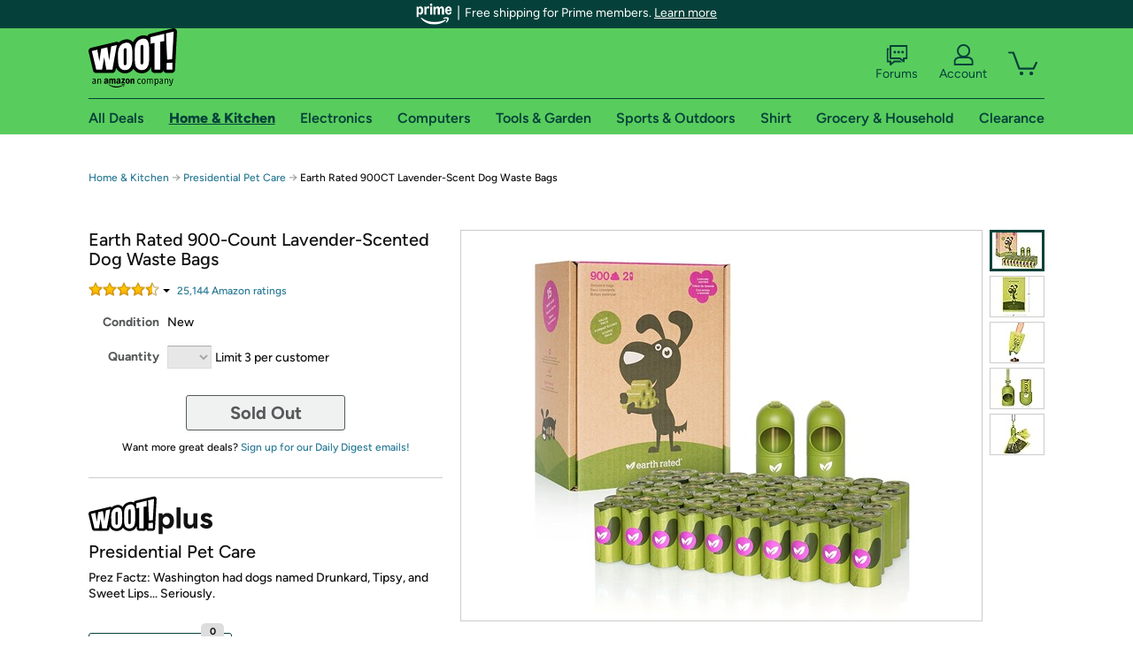

--- FILE ---
content_type: text/xml
request_url: https://sts.us-east-1.amazonaws.com/
body_size: 2054
content:
<AssumeRoleWithWebIdentityResponse xmlns="https://sts.amazonaws.com/doc/2011-06-15/">
  <AssumeRoleWithWebIdentityResult>
    <Audience>us-east-1:9d0ab28f-ed32-4a67-84b0-1a981cafd7fb</Audience>
    <AssumedRoleUser>
      <AssumedRoleId>AROAXUWV4ANCRI2ZNWFVN:cwr</AssumedRoleId>
      <Arn>arn:aws:sts::525508281157:assumed-role/RUM-Monitor-us-east-1-525508281157-0063818041461-Unauth/cwr</Arn>
    </AssumedRoleUser>
    <Provider>cognito-identity.amazonaws.com</Provider>
    <Credentials>
      <AccessKeyId>ASIAXUWV4ANC4L4TBLTB</AccessKeyId>
      <SecretAccessKey>8x07p6Gh9s36R76A6N92WOweqwOqu+Ht6lT3d9Rw</SecretAccessKey>
      <SessionToken>IQoJb3JpZ2luX2VjEIP//////////wEaCXVzLWVhc3QtMSJHMEUCIQDjHwlZ8H9di2Io8pdgHlnYlkSD5730GGC3S4n8l6cZ2AIgXVenahgkYZJGQUP17GAVR/5tdKN2qQTn4OFJnA6DA3EqhgMITBAAGgw1MjU1MDgyODExNTciDBRI0uaOO9mcR8gZ/irjAryo+4sNxPPl5ycjwvHX6RU713M/8oGMu6Wkr6726bJQHSks0HCZn8dlDLFkDDRXxyvjdU3SMtRCL2sT9nU4S0Bw5677ERABtJHMPwJTLInmqSd4kpLg6aoa68ygnXhOoQ+Dpt22ItGcYj+aW1eusIBaZ6zDMHcLL/doEFMruW0mHnpdPxC7PZOKHggonKKTJuTbtejK3H1+SD0TFM5VIUtGHSNQbz/RJtSl0lieiTrQJz1Vqi59/XTkGTlETMIw+/r8u0BGPllHRzdPTrb0nnXoJA5dR3alvYJUh0WAwfIZDSxmae6RlGxtLMgEDSb/9fyjuTSbWYdALExwbq8R0XuHU6oRajeUMq5Ys/wrJbAqjHUmwcL53GXVaHnpocls8+x8N079wZ8zbur8kikwFM2Da2HIL0roTS7ES4dk6B6uhMgAtn02+89ph8G5E8ROY49mNKWSKnAKSKYgioucRXkuLKkwtqeoywY6hQLVM0I7kGir5HBrQSle3Xvqc2bpHDm0m6vRzWUEtAQLcN/XaZwRM2QqiqU0glHaZgIoaDV7JAX3Ulkf+IcUQFdJ0bmzC83dFUz5s3lB9e2Hte7nw2ZylzjdAxcyayYqmwGAoHJG9qfRUbs472WUl7Q7brNjlZru/Cov/lEOEloA0K+ECYLhKcduLgb1wLCMXGIaEpJGmR7U5co3zKxOzoNxq93ghEz31T+3LaUaCMR2fm5B1o8VF0ZRUHTUIqP6B2hm7YsLTXZWQGvzQzJjYagnYXZzlRJsw61LxLmqhyfLuSd41nxxsGQ4plBlIx25vPh8MHEw4N1cYcsDYkQJwCWqGhE75LU=</SessionToken>
      <Expiration>2026-01-16T11:32:22Z</Expiration>
    </Credentials>
    <SubjectFromWebIdentityToken>us-east-1:7a5abc03-451c-c616-a317-951564704ad5</SubjectFromWebIdentityToken>
  </AssumeRoleWithWebIdentityResult>
  <ResponseMetadata>
    <RequestId>81bfe489-0b53-4b5a-ac30-30a7ef30b9e8</RequestId>
  </ResponseMetadata>
</AssumeRoleWithWebIdentityResponse>
